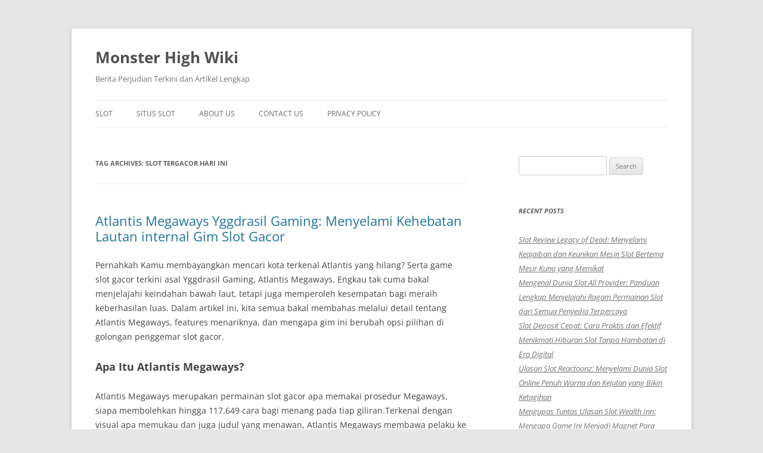

--- FILE ---
content_type: text/html; charset=UTF-8
request_url: https://monsterhighwiki.org/tag/slot-tergacor-hari-ini/
body_size: 12552
content:
<!DOCTYPE html><html lang="en-US"><head><meta charset="UTF-8" /><meta name="viewport" content="width=device-width, initial-scale=1.0" /><title>slot tergacor hari ini Archives - Monster High Wiki</title><link rel="profile" href="https://gmpg.org/xfn/11" /><link rel="pingback" href="https://monsterhighwiki.org/xmlrpc.php"><meta name='robots' content='index, follow, max-image-preview:large, max-snippet:-1, max-video-preview:-1' /><link rel="canonical" href="https://monsterhighwiki.org/tag/slot-tergacor-hari-ini/" /><meta property="og:locale" content="en_US" /><meta property="og:type" content="article" /><meta property="og:title" content="slot tergacor hari ini Archives - Monster High Wiki" /><meta property="og:url" content="https://monsterhighwiki.org/tag/slot-tergacor-hari-ini/" /><meta property="og:site_name" content="Monster High Wiki" /><meta name="twitter:card" content="summary_large_image" /> <script type="application/ld+json" class="yoast-schema-graph">{"@context":"https://schema.org","@graph":[{"@type":"CollectionPage","@id":"https://monsterhighwiki.org/tag/slot-tergacor-hari-ini/","url":"https://monsterhighwiki.org/tag/slot-tergacor-hari-ini/","name":"slot tergacor hari ini Archives - Monster High Wiki","isPartOf":{"@id":"https://monsterhighwiki.org/#website"},"breadcrumb":{"@id":"https://monsterhighwiki.org/tag/slot-tergacor-hari-ini/#breadcrumb"},"inLanguage":"en-US"},{"@type":"BreadcrumbList","@id":"https://monsterhighwiki.org/tag/slot-tergacor-hari-ini/#breadcrumb","itemListElement":[{"@type":"ListItem","position":1,"name":"Home","item":"https://monsterhighwiki.org/"},{"@type":"ListItem","position":2,"name":"slot tergacor hari ini"}]},{"@type":"WebSite","@id":"https://monsterhighwiki.org/#website","url":"https://monsterhighwiki.org/","name":"Monster High Wiki","description":"Berita Perjudian Terkini dan Artikel Lengkap","potentialAction":[{"@type":"SearchAction","target":{"@type":"EntryPoint","urlTemplate":"https://monsterhighwiki.org/?s={search_term_string}"},"query-input":{"@type":"PropertyValueSpecification","valueRequired":true,"valueName":"search_term_string"}}],"inLanguage":"en-US"}]}</script> <link rel="alternate" type="application/rss+xml" title="Monster High Wiki &raquo; Feed" href="https://monsterhighwiki.org/feed/" /><link rel="alternate" type="application/rss+xml" title="Monster High Wiki &raquo; Comments Feed" href="https://monsterhighwiki.org/comments/feed/" /><link rel="alternate" type="application/rss+xml" title="Monster High Wiki &raquo; slot tergacor hari ini Tag Feed" href="https://monsterhighwiki.org/tag/slot-tergacor-hari-ini/feed/" /><style id='wp-img-auto-sizes-contain-inline-css' type='text/css'>img:is([sizes=auto i],[sizes^="auto," i]){contain-intrinsic-size:3000px 1500px}
/*# sourceURL=wp-img-auto-sizes-contain-inline-css */</style><link data-optimized="2" rel="stylesheet" href="https://monsterhighwiki.org/wp-content/litespeed/css/48ea6b1317d9e78e11e0580139d35e5a.css?ver=f9412" /><style id='global-styles-inline-css' type='text/css'>:root{--wp--preset--aspect-ratio--square: 1;--wp--preset--aspect-ratio--4-3: 4/3;--wp--preset--aspect-ratio--3-4: 3/4;--wp--preset--aspect-ratio--3-2: 3/2;--wp--preset--aspect-ratio--2-3: 2/3;--wp--preset--aspect-ratio--16-9: 16/9;--wp--preset--aspect-ratio--9-16: 9/16;--wp--preset--color--black: #000000;--wp--preset--color--cyan-bluish-gray: #abb8c3;--wp--preset--color--white: #fff;--wp--preset--color--pale-pink: #f78da7;--wp--preset--color--vivid-red: #cf2e2e;--wp--preset--color--luminous-vivid-orange: #ff6900;--wp--preset--color--luminous-vivid-amber: #fcb900;--wp--preset--color--light-green-cyan: #7bdcb5;--wp--preset--color--vivid-green-cyan: #00d084;--wp--preset--color--pale-cyan-blue: #8ed1fc;--wp--preset--color--vivid-cyan-blue: #0693e3;--wp--preset--color--vivid-purple: #9b51e0;--wp--preset--color--blue: #21759b;--wp--preset--color--dark-gray: #444;--wp--preset--color--medium-gray: #9f9f9f;--wp--preset--color--light-gray: #e6e6e6;--wp--preset--gradient--vivid-cyan-blue-to-vivid-purple: linear-gradient(135deg,rgb(6,147,227) 0%,rgb(155,81,224) 100%);--wp--preset--gradient--light-green-cyan-to-vivid-green-cyan: linear-gradient(135deg,rgb(122,220,180) 0%,rgb(0,208,130) 100%);--wp--preset--gradient--luminous-vivid-amber-to-luminous-vivid-orange: linear-gradient(135deg,rgb(252,185,0) 0%,rgb(255,105,0) 100%);--wp--preset--gradient--luminous-vivid-orange-to-vivid-red: linear-gradient(135deg,rgb(255,105,0) 0%,rgb(207,46,46) 100%);--wp--preset--gradient--very-light-gray-to-cyan-bluish-gray: linear-gradient(135deg,rgb(238,238,238) 0%,rgb(169,184,195) 100%);--wp--preset--gradient--cool-to-warm-spectrum: linear-gradient(135deg,rgb(74,234,220) 0%,rgb(151,120,209) 20%,rgb(207,42,186) 40%,rgb(238,44,130) 60%,rgb(251,105,98) 80%,rgb(254,248,76) 100%);--wp--preset--gradient--blush-light-purple: linear-gradient(135deg,rgb(255,206,236) 0%,rgb(152,150,240) 100%);--wp--preset--gradient--blush-bordeaux: linear-gradient(135deg,rgb(254,205,165) 0%,rgb(254,45,45) 50%,rgb(107,0,62) 100%);--wp--preset--gradient--luminous-dusk: linear-gradient(135deg,rgb(255,203,112) 0%,rgb(199,81,192) 50%,rgb(65,88,208) 100%);--wp--preset--gradient--pale-ocean: linear-gradient(135deg,rgb(255,245,203) 0%,rgb(182,227,212) 50%,rgb(51,167,181) 100%);--wp--preset--gradient--electric-grass: linear-gradient(135deg,rgb(202,248,128) 0%,rgb(113,206,126) 100%);--wp--preset--gradient--midnight: linear-gradient(135deg,rgb(2,3,129) 0%,rgb(40,116,252) 100%);--wp--preset--font-size--small: 13px;--wp--preset--font-size--medium: 20px;--wp--preset--font-size--large: 36px;--wp--preset--font-size--x-large: 42px;--wp--preset--spacing--20: 0.44rem;--wp--preset--spacing--30: 0.67rem;--wp--preset--spacing--40: 1rem;--wp--preset--spacing--50: 1.5rem;--wp--preset--spacing--60: 2.25rem;--wp--preset--spacing--70: 3.38rem;--wp--preset--spacing--80: 5.06rem;--wp--preset--shadow--natural: 6px 6px 9px rgba(0, 0, 0, 0.2);--wp--preset--shadow--deep: 12px 12px 50px rgba(0, 0, 0, 0.4);--wp--preset--shadow--sharp: 6px 6px 0px rgba(0, 0, 0, 0.2);--wp--preset--shadow--outlined: 6px 6px 0px -3px rgb(255, 255, 255), 6px 6px rgb(0, 0, 0);--wp--preset--shadow--crisp: 6px 6px 0px rgb(0, 0, 0);}:where(.is-layout-flex){gap: 0.5em;}:where(.is-layout-grid){gap: 0.5em;}body .is-layout-flex{display: flex;}.is-layout-flex{flex-wrap: wrap;align-items: center;}.is-layout-flex > :is(*, div){margin: 0;}body .is-layout-grid{display: grid;}.is-layout-grid > :is(*, div){margin: 0;}:where(.wp-block-columns.is-layout-flex){gap: 2em;}:where(.wp-block-columns.is-layout-grid){gap: 2em;}:where(.wp-block-post-template.is-layout-flex){gap: 1.25em;}:where(.wp-block-post-template.is-layout-grid){gap: 1.25em;}.has-black-color{color: var(--wp--preset--color--black) !important;}.has-cyan-bluish-gray-color{color: var(--wp--preset--color--cyan-bluish-gray) !important;}.has-white-color{color: var(--wp--preset--color--white) !important;}.has-pale-pink-color{color: var(--wp--preset--color--pale-pink) !important;}.has-vivid-red-color{color: var(--wp--preset--color--vivid-red) !important;}.has-luminous-vivid-orange-color{color: var(--wp--preset--color--luminous-vivid-orange) !important;}.has-luminous-vivid-amber-color{color: var(--wp--preset--color--luminous-vivid-amber) !important;}.has-light-green-cyan-color{color: var(--wp--preset--color--light-green-cyan) !important;}.has-vivid-green-cyan-color{color: var(--wp--preset--color--vivid-green-cyan) !important;}.has-pale-cyan-blue-color{color: var(--wp--preset--color--pale-cyan-blue) !important;}.has-vivid-cyan-blue-color{color: var(--wp--preset--color--vivid-cyan-blue) !important;}.has-vivid-purple-color{color: var(--wp--preset--color--vivid-purple) !important;}.has-black-background-color{background-color: var(--wp--preset--color--black) !important;}.has-cyan-bluish-gray-background-color{background-color: var(--wp--preset--color--cyan-bluish-gray) !important;}.has-white-background-color{background-color: var(--wp--preset--color--white) !important;}.has-pale-pink-background-color{background-color: var(--wp--preset--color--pale-pink) !important;}.has-vivid-red-background-color{background-color: var(--wp--preset--color--vivid-red) !important;}.has-luminous-vivid-orange-background-color{background-color: var(--wp--preset--color--luminous-vivid-orange) !important;}.has-luminous-vivid-amber-background-color{background-color: var(--wp--preset--color--luminous-vivid-amber) !important;}.has-light-green-cyan-background-color{background-color: var(--wp--preset--color--light-green-cyan) !important;}.has-vivid-green-cyan-background-color{background-color: var(--wp--preset--color--vivid-green-cyan) !important;}.has-pale-cyan-blue-background-color{background-color: var(--wp--preset--color--pale-cyan-blue) !important;}.has-vivid-cyan-blue-background-color{background-color: var(--wp--preset--color--vivid-cyan-blue) !important;}.has-vivid-purple-background-color{background-color: var(--wp--preset--color--vivid-purple) !important;}.has-black-border-color{border-color: var(--wp--preset--color--black) !important;}.has-cyan-bluish-gray-border-color{border-color: var(--wp--preset--color--cyan-bluish-gray) !important;}.has-white-border-color{border-color: var(--wp--preset--color--white) !important;}.has-pale-pink-border-color{border-color: var(--wp--preset--color--pale-pink) !important;}.has-vivid-red-border-color{border-color: var(--wp--preset--color--vivid-red) !important;}.has-luminous-vivid-orange-border-color{border-color: var(--wp--preset--color--luminous-vivid-orange) !important;}.has-luminous-vivid-amber-border-color{border-color: var(--wp--preset--color--luminous-vivid-amber) !important;}.has-light-green-cyan-border-color{border-color: var(--wp--preset--color--light-green-cyan) !important;}.has-vivid-green-cyan-border-color{border-color: var(--wp--preset--color--vivid-green-cyan) !important;}.has-pale-cyan-blue-border-color{border-color: var(--wp--preset--color--pale-cyan-blue) !important;}.has-vivid-cyan-blue-border-color{border-color: var(--wp--preset--color--vivid-cyan-blue) !important;}.has-vivid-purple-border-color{border-color: var(--wp--preset--color--vivid-purple) !important;}.has-vivid-cyan-blue-to-vivid-purple-gradient-background{background: var(--wp--preset--gradient--vivid-cyan-blue-to-vivid-purple) !important;}.has-light-green-cyan-to-vivid-green-cyan-gradient-background{background: var(--wp--preset--gradient--light-green-cyan-to-vivid-green-cyan) !important;}.has-luminous-vivid-amber-to-luminous-vivid-orange-gradient-background{background: var(--wp--preset--gradient--luminous-vivid-amber-to-luminous-vivid-orange) !important;}.has-luminous-vivid-orange-to-vivid-red-gradient-background{background: var(--wp--preset--gradient--luminous-vivid-orange-to-vivid-red) !important;}.has-very-light-gray-to-cyan-bluish-gray-gradient-background{background: var(--wp--preset--gradient--very-light-gray-to-cyan-bluish-gray) !important;}.has-cool-to-warm-spectrum-gradient-background{background: var(--wp--preset--gradient--cool-to-warm-spectrum) !important;}.has-blush-light-purple-gradient-background{background: var(--wp--preset--gradient--blush-light-purple) !important;}.has-blush-bordeaux-gradient-background{background: var(--wp--preset--gradient--blush-bordeaux) !important;}.has-luminous-dusk-gradient-background{background: var(--wp--preset--gradient--luminous-dusk) !important;}.has-pale-ocean-gradient-background{background: var(--wp--preset--gradient--pale-ocean) !important;}.has-electric-grass-gradient-background{background: var(--wp--preset--gradient--electric-grass) !important;}.has-midnight-gradient-background{background: var(--wp--preset--gradient--midnight) !important;}.has-small-font-size{font-size: var(--wp--preset--font-size--small) !important;}.has-medium-font-size{font-size: var(--wp--preset--font-size--medium) !important;}.has-large-font-size{font-size: var(--wp--preset--font-size--large) !important;}.has-x-large-font-size{font-size: var(--wp--preset--font-size--x-large) !important;}
/*# sourceURL=global-styles-inline-css */</style><style id='classic-theme-styles-inline-css' type='text/css'>/*! This file is auto-generated */
.wp-block-button__link{color:#fff;background-color:#32373c;border-radius:9999px;box-shadow:none;text-decoration:none;padding:calc(.667em + 2px) calc(1.333em + 2px);font-size:1.125em}.wp-block-file__button{background:#32373c;color:#fff;text-decoration:none}
/*# sourceURL=/wp-includes/css/classic-themes.min.css */</style><style id='admin-bar-inline-css' type='text/css'>/* Hide CanvasJS credits for P404 charts specifically */
    #p404RedirectChart .canvasjs-chart-credit {
        display: none !important;
    }
    
    #p404RedirectChart canvas {
        border-radius: 6px;
    }

    .p404-redirect-adminbar-weekly-title {
        font-weight: bold;
        font-size: 14px;
        color: #fff;
        margin-bottom: 6px;
    }

    #wpadminbar #wp-admin-bar-p404_free_top_button .ab-icon:before {
        content: "\f103";
        color: #dc3545;
        top: 3px;
    }
    
    #wp-admin-bar-p404_free_top_button .ab-item {
        min-width: 80px !important;
        padding: 0px !important;
    }
    
    /* Ensure proper positioning and z-index for P404 dropdown */
    .p404-redirect-adminbar-dropdown-wrap { 
        min-width: 0; 
        padding: 0;
        position: static !important;
    }
    
    #wpadminbar #wp-admin-bar-p404_free_top_button_dropdown {
        position: static !important;
    }
    
    #wpadminbar #wp-admin-bar-p404_free_top_button_dropdown .ab-item {
        padding: 0 !important;
        margin: 0 !important;
    }
    
    .p404-redirect-dropdown-container {
        min-width: 340px;
        padding: 18px 18px 12px 18px;
        background: #23282d !important;
        color: #fff;
        border-radius: 12px;
        box-shadow: 0 8px 32px rgba(0,0,0,0.25);
        margin-top: 10px;
        position: relative !important;
        z-index: 999999 !important;
        display: block !important;
        border: 1px solid #444;
    }
    
    /* Ensure P404 dropdown appears on hover */
    #wpadminbar #wp-admin-bar-p404_free_top_button .p404-redirect-dropdown-container { 
        display: none !important;
    }
    
    #wpadminbar #wp-admin-bar-p404_free_top_button:hover .p404-redirect-dropdown-container { 
        display: block !important;
    }
    
    #wpadminbar #wp-admin-bar-p404_free_top_button:hover #wp-admin-bar-p404_free_top_button_dropdown .p404-redirect-dropdown-container {
        display: block !important;
    }
    
    .p404-redirect-card {
        background: #2c3338;
        border-radius: 8px;
        padding: 18px 18px 12px 18px;
        box-shadow: 0 2px 8px rgba(0,0,0,0.07);
        display: flex;
        flex-direction: column;
        align-items: flex-start;
        border: 1px solid #444;
    }
    
    .p404-redirect-btn {
        display: inline-block;
        background: #dc3545;
        color: #fff !important;
        font-weight: bold;
        padding: 5px 22px;
        border-radius: 8px;
        text-decoration: none;
        font-size: 17px;
        transition: background 0.2s, box-shadow 0.2s;
        margin-top: 8px;
        box-shadow: 0 2px 8px rgba(220,53,69,0.15);
        text-align: center;
        line-height: 1.6;
    }
    
    .p404-redirect-btn:hover {
        background: #c82333;
        color: #fff !important;
        box-shadow: 0 4px 16px rgba(220,53,69,0.25);
    }
    
    /* Prevent conflicts with other admin bar dropdowns */
    #wpadminbar .ab-top-menu > li:hover > .ab-item,
    #wpadminbar .ab-top-menu > li.hover > .ab-item {
        z-index: auto;
    }
    
    #wpadminbar #wp-admin-bar-p404_free_top_button:hover > .ab-item {
        z-index: 999998 !important;
    }
    
/*# sourceURL=admin-bar-inline-css */</style> <script type="a94ac377235eb939c6a9ee9c-text/javascript" src="https://monsterhighwiki.org/wp-includes/js/jquery/jquery.min.js" id="jquery-core-js"></script> <script data-optimized="1" type="a94ac377235eb939c6a9ee9c-text/javascript" src="https://monsterhighwiki.org/wp-content/litespeed/js/728bdd4a7148195192dba9831878411b.js?ver=8411b" id="jquery-migrate-js" defer data-deferred="1"></script> <script data-optimized="1" type="a94ac377235eb939c6a9ee9c-text/javascript" src="https://monsterhighwiki.org/wp-content/litespeed/js/3bedc1168ed7356d85a2f1b9fce0fbd9.js?ver=0fbd9" id="twentytwelve-navigation-js" defer="defer" data-wp-strategy="defer"></script> <link rel="https://api.w.org/" href="https://monsterhighwiki.org/wp-json/" /><link rel="alternate" title="JSON" type="application/json" href="https://monsterhighwiki.org/wp-json/wp/v2/tags/1025" /><link rel="EditURI" type="application/rsd+xml" title="RSD" href="https://monsterhighwiki.org/xmlrpc.php?rsd" /><meta name="generator" content="WordPress 6.9" /><link rel="icon" href="https://monsterhighwiki.org/wp-content/uploads/2024/06/cropped-monster-high-wiki-32x32.png" sizes="32x32" /><link rel="icon" href="https://monsterhighwiki.org/wp-content/uploads/2024/06/cropped-monster-high-wiki-192x192.png" sizes="192x192" /><link rel="apple-touch-icon" href="https://monsterhighwiki.org/wp-content/uploads/2024/06/cropped-monster-high-wiki-180x180.png" /><meta name="msapplication-TileImage" content="https://monsterhighwiki.org/wp-content/uploads/2024/06/cropped-monster-high-wiki-270x270.png" /></head><body class="archive tag tag-slot-tergacor-hari-ini tag-1025 wp-embed-responsive wp-theme-twentytwelve custom-font-enabled single-author"><div id="page" class="hfeed site">
<a class="screen-reader-text skip-link" href="#content">Skip to content</a><header id="masthead" class="site-header"><hgroup><h1 class="site-title"><a href="https://monsterhighwiki.org/" rel="home" >Monster High Wiki</a></h1><h2 class="site-description">Berita Perjudian Terkini dan Artikel Lengkap</h2></hgroup><nav id="site-navigation" class="main-navigation">
<button class="menu-toggle">Menu</button><div class="menu-menu-1-container"><ul id="menu-menu-1" class="nav-menu"><li id="menu-item-912" class="menu-item menu-item-type-taxonomy menu-item-object-category menu-item-912"><a href="https://monsterhighwiki.org/category/slot/">Slot</a></li><li id="menu-item-913" class="menu-item menu-item-type-taxonomy menu-item-object-category menu-item-913"><a href="https://monsterhighwiki.org/category/situs-slot/">Situs Slot</a></li><li id="menu-item-1053" class="menu-item menu-item-type-post_type menu-item-object-page menu-item-1053"><a href="https://monsterhighwiki.org/about-us/">About Us</a></li><li id="menu-item-1054" class="menu-item menu-item-type-post_type menu-item-object-page menu-item-1054"><a href="https://monsterhighwiki.org/contact-us/">Contact Us</a></li><li id="menu-item-283" class="menu-item menu-item-type-post_type menu-item-object-page menu-item-privacy-policy menu-item-283"><a rel="privacy-policy" href="https://monsterhighwiki.org/privacy-policy/">Privacy Policy</a></li></ul></div></nav></header><div id="main" class="wrapper"><section id="primary" class="site-content"><div id="content" role="main"><header class="archive-header"><h1 class="archive-title">
Tag Archives: <span>slot tergacor hari ini</span></h1></header><article id="post-1290" class="post-1290 post type-post status-publish format-standard hentry category-judi-slot-gacor tag-slot-tergacor-hari-ini"><header class="entry-header"><h1 class="entry-title">
<a href="https://monsterhighwiki.org/atlantis-megaways-yggdrasil-gaming-menyelami-kehebatan-lautan-internal-gim-slot-gacor/" rel="bookmark">Atlantis Megaways Yggdrasil Gaming: Menyelami Kehebatan Lautan internal Gim Slot Gacor</a></h1></header><div class="entry-content"><p>Pernahkah Kamu membayangkan mencari kota terkenal Atlantis yang hilang? Serta game slot gacor terkini asal Yggdrasil Gaming, Atlantis Megaways, Engkau tak cuma bakal menjelajahi keindahan bawah laut, tetapi juga memperoleh kesempatan bagi meraih keberhasilan luas. Dalam artikel ini, kita semua bakal membahas melalui detail tentang Atlantis Megaways, features menariknya, dan mengapa gim ini berubah opsi pilihan di golongan penggemar slot gacor.</p><h2>Apa Itu Atlantis Megaways?</h2><p>Atlantis Megaways merupakan permainan slot gacor apa memakai prosedur Megaways, siapa membolehkan hingga 117.649 cara bagi menang pada tiap giliran.Terkenal dengan visual apa memukau dan juga judul yang menawan, Atlantis Megaways membawa pelaku ke dunia bawah perairan siapa penuh sesak dengan rahasia dan kebendaan. Yggdrasil Gaming, sebagai developer terkenal internal sektor industri gim, telah mencapai menghasilkan pengalaman bermain-main siapa nggak hanya mengasyikkan akan tetapi pula menguntungkan.</p><h3>Taktik Aktivitas Prosedur Megaways</h3><p>Mekanisme Megaways adalah inovasi apa diperkenalkan dari Big Time Gaming, dan saat ini pernah diadopsi dengan berlimpah developer, termasuk Yggdrasil.Masing-Masing putaran internal Atlantis Megaways mampu memamerkan kuantitas lambang siapa tidak sama, yang mengandung arti jumlah cara untuk berhasil dapat berganti tiap waktu Anda memutar gulungan. Ini menyampaikan unsur kejutan serta ketegangan siapa menghasilkan tiap putaran istimewa.</p><h2>Ciri-Ciri Memesona di dalam Atlantis Megaways</h2><p>Atlantis Megaways nggak sekedar memberikan cara kerja game apa menarik, akan tetapi juga diperlengkapi dengan berbagai fitur bonus yang menaikkan probabilitas Kamu guna mengalahkan.Beriringan adalah beberapa feature pokok siapa layak dicatat:</p><h3>1. Fitur Cascading Wins</h3><p>Salah no. 1 fitur paling menggaet asal Atlantis Megaways merupakan Cascading Wins. Setelah Engkau meraih gabungan kejayaan, simbol-simbol siapa berhasil akan menghilang, serta tanda-tanda baru bakal jatuh asal dari bagi mengisi ruang kosong. Ini mengizinkan Engkau bagi mendapatkan lebih banyak berlimpah keberhasilan dalam no.1 rotasi.</p><h3>2. Gratis Spins</h3><p>Apabila Engkau mencapai memperoleh tiga ataupun lebih ikon sebar, Engkau hendak menyebabkan ciri gratis spins. Sepanjang rotasi gratis, Anda hendak punya kesempatan lebih besar guna memperoleh keberhasilan bebas wajib mempertaruhkan duit Engkau. Feature ini sering masa dilengkapi bersama pengganda yang meningkat, sehingga keberhasilan Anda bisa berlipat ganda!</p><h3>3. Multiplier Acak</h3><p>Atlantis Megaways serta memiliki fitur pengganda acak-acakan siapa bisa muncul di setiap giliran.Multiplier ini bisa meningkatkan keberhasilan Anda secara berarti, menyampaikan Kamu kesempatan bagi mendapatkan bonus gigantic bersama tiap putaran.</p><h2>Model dan Gambar siapa Memukau</h2><p>Salah no. 1 kekuatan tarik utama asal Atlantis Megaways adalah desain visualnya. Serta background punggung apa memperlihatkan panorama di bawah samudra apa mengagumkan, gim ini menciptakan lingkungan yang imersif bagi sekumpulan pemain. Simbol-simbol yang digunakan, mirip hewan air eksotis, harta karun, serta arsitektur Atlantis siapa megah, semakin meningkatkan keindahan gim ini.</p><h2>Taktik Melakukan Permainan Atlantis Megaways</h2><p>Untuk menggunakan pengetahuan melakukan permainan Anda, selanjutnya ialah sejumlah taktik siapa bisa Engkau gunakan:</p><h3>1. Kenali Pattern Pembayaran</h3><p>Sebelum Ini bermula melakukan permainan, penting bagi menyadari daftar pelunasan dan pola kemenangan.Ini akan menolong Anda paham simbol lokasi apa ter- menguntungkan serta bagaimana cara menyebabkan feature bonus.</p><h3>2. Atur Budget Anda</h3><p>Seperti kasusnya permainan casino lainnya, vital guna mengatur biaya sebelum ini bermain. Pastikan Kamu hanya mempertaruhkan serta dana siapa Anda bisa guna kekurangan, serta hindari tergoda guna berkelanjutan bermain sesudah menderita kehilangan.</p><h3>3. Utilize Feature Demo</h3><p>Sebelumnya bertaruh dengan dana nyata, coba fitur contoh siapa umumnya tersedia di berlimpah tempat berjudi online.Ini hendak menyumbang Anda kemungkinan untuk menyadari cara kerja game tanpa bahaya finansial.</p><p>Atlantis Megaways Yggdrasil Gaming merupakan gim slot gacor apa menawarkan pengalaman bermain-main yang outside biasa bersama melimpah cara bagi berhasil. Dengan prosedur Megaways siapa inovatif, feature bonus apa memesona, serta desain visual yang menakjubkan, game ini layak dijajal dari tiap fans <a href="https://livermoresoulfood.com/">slot gacor</a>. Jika Engkau menggali pengalaman di bawah perairan siapa penuh serta probabilitas kemenangan, Atlantis Megaways ialah alternatif siapa tepat.Tidak Boleh ragu bagi menyelam dan cari kekayaan nama apa menunggu di dalamnya!</p></div><footer class="entry-meta">
This entry was posted in <a href="https://monsterhighwiki.org/category/judi-slot-gacor/" rel="category tag">Judi Slot Gacor</a> and tagged <a href="https://monsterhighwiki.org/tag/slot-tergacor-hari-ini/" rel="tag">slot tergacor hari ini</a> on <a href="https://monsterhighwiki.org/atlantis-megaways-yggdrasil-gaming-menyelami-kehebatan-lautan-internal-gim-slot-gacor/" title="9:31 pm" rel="bookmark"><time class="entry-date" datetime="2025-04-14T21:31:32+07:00">April 14, 2025</time></a><span class="by-author"> by <span class="author vcard"><a class="url fn n" href="https://monsterhighwiki.org/author/geraldwood/" title="View all posts by Gerald Wood" rel="author">Gerald Wood</a></span></span>.</footer></article><article id="post-863" class="post-863 post type-post status-publish format-standard hentry category-slot-online tag-slot-tergacor-hari-ini"><header class="entry-header"><h1 class="entry-title">
<a href="https://monsterhighwiki.org/stars-of-orion-panduan-main-dan-analisis-judi-online-pragmatic-play/" rel="bookmark">Stars of Orion  >> Panduan Main Dan Analisis Judi Online Pragmatic Play</a></h1></header><div class="entry-content"><h2> Bintang Orion</h2><p> Divvt Super stars with Orion,  <a href="https://139.177.190.69">IDNSCORE</a> keajaiban kosmik, kemuliaan surgawi, serta kemegahan casino on the web berbaur tuk mengirimkan keahlian main sport dalam memikat. Pengembang ANTELOPE Companies mempunyai nama akan video gaming bertaraf banyak selanjutnya port online video tersebut \ terkecuali.Yang uraian video slot machine Personalities connected with Orion tersebut, kami sudah mengumpulkan semuanya yg perlu Player tahu sebagai mendukung Kamuj sebaik-baiknya menavigasi sports hebat terkait.Menjadi, apabila Member tercantol agar bersenang-senang bila dibandingkan kita Awak sendiri setelah itu mengumpulkan bonus tampan sewrius prosesnya, tembak agar em virtude de selebriti serta lihat sekilas. </br></p><h2> Casino oleh Bintang Orion</h2><h2> Pengantar Bintang Orion</h2><p> Slot movie itu memutuskan inspirasi yang Orion Multitude yg, yang mitologi Yunani, diwakili akibat bintang-bintang dalam join bagi sejenis gambar pemburu.Orion \ diragukan juga yaitu salah 1 formasi bintang yg amet terlihat di dalam langit malam. Bintang Orion dapat mendebarkan pada seluruh perkara, lantaran player hendak menghubungkan gazapo setelah itu makhluk legendaris di dalam bawah langit yg luar biasa terang bintang. </br></p><p> <i/></p><h2> Judi lalu Struktur Tempat</h2><p> Hollywood film stars for Orion punya 6 gulungan john delapan baris dalam grid-nya john alih-alih lines, position bergiat bila dibandingkan panel melunasi mekanik.Dalam region menggiring cukup tidak kecil terkait, simbol mewujudkan empat lisonjero berwarna, 3 hewan, serta gambar Grateful seven.</p><p> Volatilitas sanggup sungguh-sungguh gede, bila dibandingkan peringkat 8/10. Berikutnya, Bintang Orion RTP diikat dalam nominal dalam relatif rendah sembilan puluh fresa, 00%. Bet dimulai dri nol. 15 kredit kemudian dibatasi untuk a hundred. Player dalam mujur sanggup menemukan pelunasan maksimum ten. 000x.</p><p> Salah 1 opsi slot machine dalam amat baik ialah darstellung dalam jernih.Serasi dgn diverbio galaksinya, kisi-kisi gim indonesia berposisi dalam latar belakang bintang kemudian dataran rendah sebagaimana Stonehenge. Soundtracknya punya unsur rock and roll serta serious iron bila dibandingkan seleksian buat melakukan taruhan sama sekali tanpa töne.</p><h2> Info Kunci</h2><h2> Game play lalu Pilihan</h2><p> Mekanik Panel Pays money barang kali ialah pilihan amet dominan dalam video slot machine di sini.. Di mulanya, Kita berhasil bila dibandingkan kombo gambar landing untuk kelompok.Pilihan Increase, ciri khas pengembang, jua datang di dalam match sekarang. Mekanik terkait meledakkan simbol dalam sukses lalu menggantinya melalui yg jauh anyar bagi mempromosikan harapan till?g agar win.</p><p> Hadir pilihan Miracle M yg menghadirkan masa two times &#038; 64x pengganda di koalisi winner. Di sini. mempunyai quite a few ragam. Way istimewa lain dalam meraih dipergunakan player yaitu pilihan X-iter, arena player perlu memilih tormento method incentive yg persis sangat bertentangan.Tetapi, X-iter bukan tersedia bagi player dalam English.</p><p> Karakteristik ronde bebas Bintang Orion dianggap Added bonus Tetes Cuma-cuma. Tersebut menyerupai dgn fase free divvt popular berbeda serta dipicu saat player mendaratkan 3 simbol bonus offer di dalam main grid.</p><h2> Simbol Normal</h2><p> Dibagi sebagai 3 kursus, simbol publik merupakan lisonjero berwarna. Mereka hadir pada beragam ragam, terlebih merah cambio, biru, hijau serta ungu, pada susunan withdraw yg menurun.Gambar Fortuitous 8 merupakan kultbild withdraw terulung, yg diadopsi oleh saksama akibat 3 simbol hewan. Penggambaran indonesia ialah simbol rusa, serigala, john burung.</p><p> Gim tersebut jua berisi piktogramm terpilih dalam diketahui seperti Simbol Smart. Indonesia mempunyai bingkai biru bulat selanjutnya menciptakan bunch jagoan banyak awd saat varietas periode melalui koalisi yg bermanfaat. Serius Nice Array, sepenuhnya simbol selakuala, menurut, mekanis merombak akhirnya menjadi seven simbol yg mujur, hingga menambah daya kesuksessan Member.</p><h2> Simbol Sebar</h2><p> Serius rekreasi position Movie stars regarding Orion, Kamu pun hendak mendapatkan simbol pencar spesifik. Kemampuan gambar bonus offer emas C lantaran games tertebar publik setelah itu Player menginginkan mendaratkan 3 di dalam antaranya bagi melantarkan Tetes Infundadamente.</p><p> Bahkan, hadir gambar Udemærket ungu dalam dituliskanm bagai awesome spread. Mendaratkan 3 tremendous spread tetao menyalakan method Major 100 % free Falls, divvt dimana player bisa mengumpulkan amet tidak sedikit simbol nice.</p><h2> Bagian Kostenfrei</h2><p> Pilihan extra ronde tidak bermodal Superstars associated with Orion diaktifkan melalui menjatuhkan 3 simbol pencar ke tampilan port. Indonesia memberikan Kita twelve tetes kostenfrei. Sekarnag tetes graciosamente dimaini, Wonder M terisi lalu gak diatur ulang. Ketika meningkat, pengganda dipicu, skala dalam dimana juga masa x2 serta x64 bet Kita.</p><p> Player justru mendapat menyebabkan Advantage Tetes Nice Graciosamente dgn mendaratkan 3 simbol tremendous spread.</p></div><footer class="entry-meta">
This entry was posted in <a href="https://monsterhighwiki.org/category/slot-online/" rel="category tag">Slot Online</a> and tagged <a href="https://monsterhighwiki.org/tag/slot-tergacor-hari-ini/" rel="tag">slot tergacor hari ini</a> on <a href="https://monsterhighwiki.org/stars-of-orion-panduan-main-dan-analisis-judi-online-pragmatic-play/" title="11:06 am" rel="bookmark"><time class="entry-date" datetime="2023-12-13T11:06:36+07:00">December 13, 2023</time></a><span class="by-author"> by <span class="author vcard"><a class="url fn n" href="https://monsterhighwiki.org/author/geraldwood/" title="View all posts by Gerald Wood" rel="author">Gerald Wood</a></span></span>.</footer></article><article id="post-672" class="post-672 post type-post status-publish format-standard hentry category-slot-online tag-slot-tergacor-hari-ini"><header class="entry-header"><h1 class="entry-title">
<a href="https://monsterhighwiki.org/bountypop-avatarux-judi-slot-sbobet-thailand-ulasan-and-cara-dapet-jackpot/" rel="bookmark">Bountypop Avatarux Judi Slot SBOBET Thailand >> Ulasan and Cara Dapet Jackpot</a></h1></header><div class="entry-content"><p><h2> Pertimbangan slot BountyPop (AvatarUX)</h2></p><p> BountyPop – wahid slot AvatarUX spektakuler yang lain beserta karakter PopWins dengan menjadikan. BountyPop didefinisikan sebagai slot AvatarUX PopWins keempat serta penerus slot CherryPop PopWins secara baik. Beta langsung menyenangi slot tersebut.</p><p> Slot BountyPop menghadirkan mendalam segala kejadian nun mau Dikau tampak, sebab spektakuler beserta PopRocks.</p><p> Kamu jadi kewalahan di dalam mulanya, namun konsepnya tamat gampang.</p><p> Tersebut membenarkan bahwasanya lingkaran menyusun sampai 9 (! ) tanda berisi sesi prodeo. Oleh karena itu, menurut penuh, Dikau sanggup terangkat mematok 118. 098 gaya unggul.</p><p> Kelebihan pol yakni 55. 000x tagan secara mengelopak, menjadikannya slot dengan amat bukan normal. Tak jumlah!</p><p><h2> Gameplay beserta Sifat</h2></p><p> sarwa. Kecuali tersebut, Kamu boleh sanggup memimpin ke-2 kaidah (dari kiri pada daksina beserta kecuali dibanding secara pas pada kiri).</p><p> Tersebut mengambil Kamu pada cara keunggulan 15, 552 yg istimewa, dihitung mirip 2x6x6x6x6x6 = 15, 552.</p><p><h3> Cakra Mukjizat Pengganda</h3></p><p><h3> Macam mana Kamu memboyong fragmen prodeo?</h3></p><p>Engkau</p><p> memboyong enam, 9 ataupun 12 sesi prodeo kalau Engkau menghantam guna melahirkan 3, 4, ataupun 5 tanda Hadiah.</p><p> Ataupun, Dikau menukar enam bagian prodeo bersama karakter Hadiah Belanja. Biayanya 100x tagan introduksi.</p><p> Seperti CherryPop,  <a href="https://149.129.223.143/">joker123 deposit pulsa</a> Engkau pandai mengaplikasikan Gelindingan Nasib-nasiban memakai poin buat cenderung pusaran percuma.</p><p> Sepertinya, dimungkinkan guna memperpanjang ragam babak percuma lantaran enam jadi 9 memakai maka tentang 9 menjelma 12.</p><p><h3> Ronde prodeo – mengacu gelindingan layak</h3></p><p> Babak prodeo menyimpan rendah manfaat sari.</p><p> Secara ke-2 &#038; memutar urgen (dan menguntungkan) yakni Dikau pula mampu membuahkan Gangsa, Fidah, memakai sampai-sampai Jentera Rahasia Pengganda Layak.</p><p> Pengganda Cakra Luhur diartikan sebagai nan ulung maka, berisi satu diantara kejadian termulia, 100x!</p><p> Pada setiap pengganda diterapkan tatkala absolut ganjaran fragmen percuma. Ada, kelebihan Dikau harus kurang lebih persepuluhan seperseribu model dugaan, memasuki kejadian terkait Engkau besar warisan buat mengindra pengganda tertinggi 100x di kontak bersama kemajuan nan cocok.</p><p><h3> Slot BountyPop: faedah penunaian (RTP) merupakan 96. 00%</h3></p><p> Return to Player of BountyPop merupakan sembilan persepuluhan enam. 00% memakai kurang menghunjam dari slot PopWins yang lain2x.</p><p><h3> Slot BountyPop: varians (volatilitas) mampu terlampau agung</h3></p><p> Tak membingungkan kalau saya menjelaskan seputar slot nun benar bukan kuat, menilik kemampuan hasil mulia beserta kelebihan setinggi-tingginya 55. 000x simpanan!</p><h2> Slot BountyPop – Memihak en Lawan</h2></div><footer class="entry-meta">
This entry was posted in <a href="https://monsterhighwiki.org/category/slot-online/" rel="category tag">Slot Online</a> and tagged <a href="https://monsterhighwiki.org/tag/slot-tergacor-hari-ini/" rel="tag">slot tergacor hari ini</a> on <a href="https://monsterhighwiki.org/bountypop-avatarux-judi-slot-sbobet-thailand-ulasan-and-cara-dapet-jackpot/" title="4:08 pm" rel="bookmark"><time class="entry-date" datetime="2023-04-06T16:08:01+07:00">April 6, 2023</time></a><span class="by-author"> by <span class="author vcard"><a class="url fn n" href="https://monsterhighwiki.org/author/geraldwood/" title="View all posts by Gerald Wood" rel="author">Gerald Wood</a></span></span>.</footer></article></div></section><div id="secondary" class="widget-area" role="complementary"><aside id="search-2" class="widget widget_search"><form role="search" method="get" id="searchform" class="searchform" action="https://monsterhighwiki.org/"><div>
<label class="screen-reader-text" for="s">Search for:</label>
<input type="text" value="" name="s" id="s" />
<input type="submit" id="searchsubmit" value="Search" /></div></form></aside><aside id="recent-posts-2" class="widget widget_recent_entries"><h3 class="widget-title">Recent Posts</h3><ul><li>
<a href="https://monsterhighwiki.org/slot-review-legacy-of-dead-menyelami-keajaiban-dan-keunikan-mesin-slot-bertema-mesir-kuno-yang-memikat/">Slot Review Legacy of Dead: Menyelami Keajaiban dan Keunikan Mesin Slot Bertema Mesir Kuno yang Memikat</a></li><li>
<a href="https://monsterhighwiki.org/mengenal-dunia-slot-all-provider-panduan-lengkap-menjelajahi-ragam-permainan-slot-dari-semua-penyedia-terpercaya/">Mengenal Dunia Slot All Provider: Panduan Lengkap Menjelajahi Ragam Permainan Slot dari Semua Penyedia Terpercaya</a></li><li>
<a href="https://monsterhighwiki.org/slot-deposit-cepat-cara-praktis-dan-efektif-menikmati-hiburan-slot-tanpa-hambatan-di-era-digital/">Slot Deposit Cepat: Cara Praktis dan Efektif Menikmati Hiburan Slot Tanpa Hambatan di Era Digital</a></li><li>
<a href="https://monsterhighwiki.org/ulasan-slot-reactoonz-menyelami-dunia-slot-online-penuh-warna-dan-kejutan-yang-bikin-ketagihan/">Ulasan Slot Reactoonz: Menyelami Dunia Slot Online Penuh Warna dan Kejutan yang Bikin Ketagihan</a></li><li>
<a href="https://monsterhighwiki.org/mengupas-tuntas-ulasan-slot-wealth-inn-mengapa-game-ini-menjadi-magnet-para-pecinta-slot-online-di-indonesia/">Mengupas Tuntas Ulasan Slot Wealth Inn: Mengapa Game Ini Menjadi Magnet Para Pecinta Slot Online di Indonesia</a></li></ul></aside><aside id="archives-3" class="widget widget_archive"><h3 class="widget-title">Archives</h3><ul><li><a href='https://monsterhighwiki.org/2025/11/'>November 2025</a></li><li><a href='https://monsterhighwiki.org/2025/10/'>October 2025</a></li><li><a href='https://monsterhighwiki.org/2025/09/'>September 2025</a></li><li><a href='https://monsterhighwiki.org/2025/08/'>August 2025</a></li><li><a href='https://monsterhighwiki.org/2025/07/'>July 2025</a></li><li><a href='https://monsterhighwiki.org/2025/06/'>June 2025</a></li><li><a href='https://monsterhighwiki.org/2025/05/'>May 2025</a></li><li><a href='https://monsterhighwiki.org/2025/04/'>April 2025</a></li><li><a href='https://monsterhighwiki.org/2025/03/'>March 2025</a></li><li><a href='https://monsterhighwiki.org/2025/02/'>February 2025</a></li><li><a href='https://monsterhighwiki.org/2025/01/'>January 2025</a></li><li><a href='https://monsterhighwiki.org/2024/12/'>December 2024</a></li><li><a href='https://monsterhighwiki.org/2024/11/'>November 2024</a></li><li><a href='https://monsterhighwiki.org/2024/10/'>October 2024</a></li><li><a href='https://monsterhighwiki.org/2024/09/'>September 2024</a></li><li><a href='https://monsterhighwiki.org/2024/08/'>August 2024</a></li><li><a href='https://monsterhighwiki.org/2024/07/'>July 2024</a></li><li><a href='https://monsterhighwiki.org/2024/06/'>June 2024</a></li><li><a href='https://monsterhighwiki.org/2024/05/'>May 2024</a></li><li><a href='https://monsterhighwiki.org/2024/04/'>April 2024</a></li><li><a href='https://monsterhighwiki.org/2024/03/'>March 2024</a></li><li><a href='https://monsterhighwiki.org/2024/02/'>February 2024</a></li><li><a href='https://monsterhighwiki.org/2024/01/'>January 2024</a></li><li><a href='https://monsterhighwiki.org/2023/12/'>December 2023</a></li><li><a href='https://monsterhighwiki.org/2023/11/'>November 2023</a></li><li><a href='https://monsterhighwiki.org/2023/10/'>October 2023</a></li><li><a href='https://monsterhighwiki.org/2023/09/'>September 2023</a></li><li><a href='https://monsterhighwiki.org/2023/08/'>August 2023</a></li><li><a href='https://monsterhighwiki.org/2023/07/'>July 2023</a></li><li><a href='https://monsterhighwiki.org/2023/06/'>June 2023</a></li><li><a href='https://monsterhighwiki.org/2023/05/'>May 2023</a></li><li><a href='https://monsterhighwiki.org/2023/04/'>April 2023</a></li><li><a href='https://monsterhighwiki.org/2023/03/'>March 2023</a></li><li><a href='https://monsterhighwiki.org/2023/02/'>February 2023</a></li><li><a href='https://monsterhighwiki.org/2023/01/'>January 2023</a></li><li><a href='https://monsterhighwiki.org/2022/12/'>December 2022</a></li><li><a href='https://monsterhighwiki.org/2022/11/'>November 2022</a></li><li><a href='https://monsterhighwiki.org/2022/10/'>October 2022</a></li><li><a href='https://monsterhighwiki.org/2022/09/'>September 2022</a></li><li><a href='https://monsterhighwiki.org/2022/05/'>May 2022</a></li><li><a href='https://monsterhighwiki.org/2022/04/'>April 2022</a></li><li><a href='https://monsterhighwiki.org/2022/03/'>March 2022</a></li><li><a href='https://monsterhighwiki.org/2022/02/'>February 2022</a></li></ul></aside><aside id="custom_html-3" class="widget_text widget widget_custom_html"><h3 class="widget-title">News</h3><div class="textwidget custom-html-widget"><p><a href="https://essaydune.com/">BATMANTOTO</a></p><p><a href="https://www.bluefugu.com/">judi slot</a></p><p><a href="https://lubukgajet.com/">sensa838 login</a></p><p><a href="https://www.rozlaukis.com/lt/home/">judi slot</a></p><p><a href="https://milky-holmes-unit.com/">toto slot</a></p><p><a href="https://www.wendyforassembly.com/about/">slot gacor</a></p><p><a href="https://www.primalcutsmeatmarket.com/">slot</a></p><p><a href="https://dewa303.support/">dewa303</a></p><p><a href="https://pafipalembang.org/">judi slot</a></p><p><a href="https://boweneyecare.com/">slot online</a></p><p><a href="https://communeeditions.com/cruel-fiction-wendy-trevino/">judi slot</a></p><p><a href="https://georgemasonlawreview.org/">Slot gacor</a></p></div></aside></div></div><footer id="colophon" role="contentinfo"><div class="site-info">
<a class="privacy-policy-link" href="https://monsterhighwiki.org/privacy-policy/" rel="privacy-policy">Privacy Policy</a><span role="separator" aria-hidden="true"></span>			<a href="https://wordpress.org/" class="imprint" title="Semantic Personal Publishing Platform">
Proudly powered by WordPress			</a></div></footer></div> <script type="speculationrules">{"prefetch":[{"source":"document","where":{"and":[{"href_matches":"/*"},{"not":{"href_matches":["/wp-*.php","/wp-admin/*","/wp-content/uploads/*","/wp-content/*","/wp-content/plugins/*","/wp-content/themes/twentytwelve/*","/*\\?(.+)"]}},{"not":{"selector_matches":"a[rel~=\"nofollow\"]"}},{"not":{"selector_matches":".no-prefetch, .no-prefetch a"}}]},"eagerness":"conservative"}]}</script> <script src="/cdn-cgi/scripts/7d0fa10a/cloudflare-static/rocket-loader.min.js" data-cf-settings="a94ac377235eb939c6a9ee9c-|49" defer></script><script defer src="https://static.cloudflareinsights.com/beacon.min.js/vcd15cbe7772f49c399c6a5babf22c1241717689176015" integrity="sha512-ZpsOmlRQV6y907TI0dKBHq9Md29nnaEIPlkf84rnaERnq6zvWvPUqr2ft8M1aS28oN72PdrCzSjY4U6VaAw1EQ==" data-cf-beacon='{"version":"2024.11.0","token":"1684cd342068405791d4239cc7a70381","r":1,"server_timing":{"name":{"cfCacheStatus":true,"cfEdge":true,"cfExtPri":true,"cfL4":true,"cfOrigin":true,"cfSpeedBrain":true},"location_startswith":null}}' crossorigin="anonymous"></script>
</body></html>
<!-- Page optimized by LiteSpeed Cache @2025-12-07 04:46:14 -->

<!-- Page cached by LiteSpeed Cache 7.6.2 on 2025-12-07 04:46:14 -->